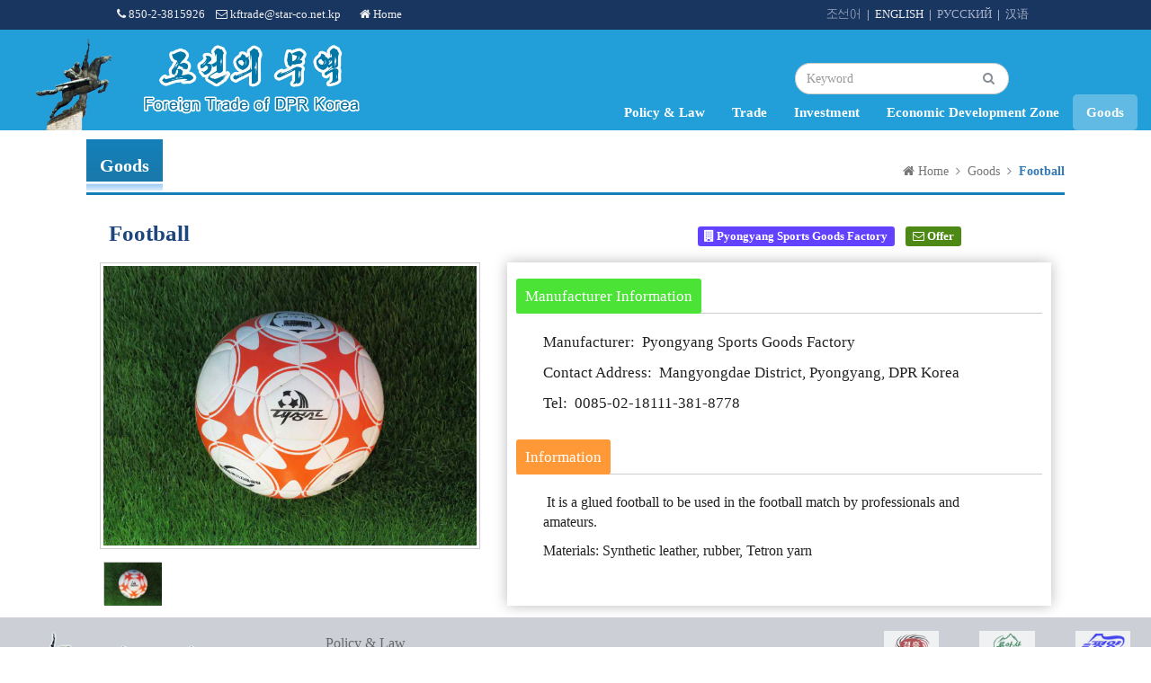

--- FILE ---
content_type: text/html; charset=UTF-8
request_url: http://kftrade.com.kp/index.php/goods/detail/151667?lang=en
body_size: 29176
content:
<!DOCTYPE html>
<html lang="en">
<head>
    <meta charset="UTF-8" />
    <meta name="robots" content="all" />
    <meta name="description" content="Foreign Trade of the DPR Korea is a website providing economic opportunities for thousands of enterprises on Internet.Through the website, you can get information on trade policy & law, investment, economic development zone, commodity, etc. of DPRK.It is operated by the Committee for the Promotion of International Trade of the DPRK." />
    <meta name="google-site-verification" content="AWV3sRydAdBDYjMInFR6rhO91vou1-pJoNIcewaf_5s" />
    <meta name="yandex-verification" content="5737a3e31d59771e" />
    <meta name="keywords" content="령수증, 发票, receipt, квитанция, 담보, 保障, guarantee, гарантия, 녀자옷, 女装, women’s clothing, женская одежда, 남자옷, 男装, men’s clothing, мужская одежда, 겉옷, 外套, outer garments, верхняя одежда,내의, 内衣, underwear, нижнее белье, 부속품, 配件, spare parts, деталь, 신발, 鞋, footwear, обувь, 트렁크, 箱包, suitcase, чемодан, 녀자가방, 女包, handbag, сумка, 남자가방, 男包, bags for men, сумка для мужчин, 진주보석, 珠宝, jewellery, жемчуг и драгоценные камни, 장식품, 饰品, ornament, украшения, 목걸이, 项链, necklace, ожерелье, 반지, 戒指, ring, кольцо, 손목시계, 手表, (wrist) watch, наручные часы, 안경, 眼镜, glasses, очки, 피부보호, 护肤, skincare, защита кожи, 화장, 彩妆, make-up, макияж, 향수, 香水, perfume, парфюмерная вода, 정유, 精油, essential oil, эфирное масло, 운동, 运动, exercise, физическая зарядка, 운동신발, 运动鞋, gym shoes, sport footwear, спортивные кроссовки, 운동복, 运动服, sports wear, спортивная одежда, 야외, 户外, outdoor, на открытом воздухе, 수자식, 数码, digital, цифровой,전기, 电器, electricity, электричество, 텔레비죤, 电视, television, TV, телевизор, 주방, 厨房, kitchen, кухня, 액정, 液晶, liquid crystal, жидкий кристал, 면도칼, 剃须刀, shaver, бритва, 가구, 家具, furniture, мебель, 위생실, 목욕실, 卫浴, toilet, bathroom, туалет, ванная, 바닥, 地板, floor, пол, 철제품, 五金, ironware, железные изделия, 건재, 建材, building materials, стройматериалы, 생활, 生活, life, жизнь, 가정용편직물, 家纺, household fiber, домашний трикотаж, 식품, 食品, foodstuff, пищепродукты, 간식, 零食, snacks, перекуски, 차잎, 茶叶, tea leaf, чайный лист, 보건, 保健, healthcare, здровоохранение, 보양, 滋补, recreation, nourishing, сохранение здоровья, 식량, 기름, 粮油, grain, oil, пища, масло, 술, 음료, 酒水, alcohol, drink, водка, напиток, 어머니와 애기, 母婴, infant & mum, мать и младенец, 아동옷, 童装, children’s garments, детская одежда, 임신부옷, 孕妇装, maternity dress, одежда для беременных, 놀이감, 玩具, toy, игрушка, 애기, 宝宝, baby, младенец, 자동차, 汽车, car, машина, 내부장식, 内饰, interior ornament, trim, интерьер, 도서, 图书, book, книга, 악기, 乐器, musical instrument, музыкальный инструмент, 생화, 鲜花, flower, цветок, 망상에서의 무역, 网上贸易, online trade, онлайн-торговля, b2b, 전자상무, 电子商务, e-business, электронный бизнес, 대외무역, 外贸, foreign trade, внешняя торговля, 도매, 批发, wholesale, оптовая продажа, 부문소식, 行业资讯, sectional news, отраслевые новости, 무역기회, 贸易机会, trade opportunity, торговый шанс, 상업정보, 商业信息, commercial information, торговая информация, 수요정보, 供求信息, demand，supply, информация высшего класса, 구입, 采购, purchase, закупка, 가공합작, 加工合作, processing, joint venture, J.V, CMT, совместная обработка, 대리, 代理, agent, агент, 상업기회, 商机, business opportunity, бизнес-шанс, 상업봉사, 商务服务, commercial service, торговое обслуживание, 상업망, 商务网, trading network, торговый сеть, 도매구입, 采购批发, wholesale purchase, оптовая закупка, 고무-수지, 橡塑, rubber, plastic, резина-пластик, 비닐, 塑料, vinyl, винил, 야금, 冶金, metallurgy, металлургия, 강재, 钢材, steel, products, стальной прокат, 방직, 纺织, spinning, weaving, тканье, 솜, 棉花, cotton, вата, 농업, 农业, agriculture, сельское хозяйство, 의약품, 医药, medicine, медикамент, 에네르기원천, 能源, energy resources, источние энергии, 화학공업, 化工, chemical industry, химическая промышленность, 정밀화학품, 精细化学品, precision chemicals, точные химические изделия, 제조자, 厂商, manufacturers, изготовитель, 제품, 产品, products, изделие, 인삼, 人参, ginseng, женьшень, 고려, 高丽, Koryo, Коре, 조선, 朝鲜, Korea, DPRK, КНДР, 평양, 平壤, Pyongyang, Пхеньян, 합영, 合营, смешанная работа, 합작, 合作, 개발, 开发, development, развитие, 투자, 投资, investment, инвестиция, 전람회, 展览会, exhibition, выставка, 전시회, 展销会, 자기, 瓷器, ceramics, керамика, 비단, 绸缎, silk, шелк, 아리랑, 阿里郎, arirang, ариран, 김치, 泡菜, Kimchi, кимчи, 백두, 白头, Paektu, Пэкту, 금강, 金刚, Kumgang, Кымган, 묘향, 妙香, Myohyang, Мехян, 주체, 主体, Juche, Чучхе, 전자상업, 电子商务, e-commerce, электронная торговля, 계약, 合约, contract, контракт, 원자재, 原材料, raw materials, сырье, 설비, 设备, equipment, оборудование, 상품, 商品, commodity, goods, товары, 상업, 商业, commerce, коммерция, 가격, 价格, price, цена, 정품, 正品, quality goods, подлинник, 거래, 交易, dealing, transaction, сделка, 무역, 贸易, trade, торговля, 봉사, 服务, service, обслуживание, 물류, 物流, logistics, логистика, 수출, 出口, export, экспорт, 수입, 进口, import, импорт, 가공, 加工, processing, обработка, 기술, 技术, technology, техника, 판매, 销售, sale, продажа, 주문, 订货, order, заказ, 기업, 企业, enterprise, предпринимательство, 상표, 品牌, brand, бренд, 제조, 制造, manufacturing, изготовление, 생산, 生产, production, производство, 소비, 销售, consumption, потребление, 구입, 购买, purchase, закупка, 공급자, 供应商, supplier, поставщик, 제품, 产品, product, изделие, 수송, 运输, transportation, транспортировка, 회사, 公司, company, компания, 경제, 经济, economy, экономика, 대상, 项目, project, объект, 첨단, 高新, hi-tech, up-to-date, новейший, 특허, 专利, patent, патент, 발명, 发明, invention, изобретение, 교류, 交流, exchange, обмен, 피복, 服装, garment, одежда, 화장품, 化妆品, cosmetics, косметика, 기계, 机械, machinery, машина, 전자, 电子, electron, электроника, 전기, 电器, power, электроэнергия, 에네르기, 能, energy, энергия, 지불, 支付, payment, платеж, 위탁, 委托, consignment, поручение, 의약품, 医药品, medical supplies, медикаменты, 소비품, 消费品, consumer goods, потребительские товары, 가정용품, 家庭用品, household goods, бытовые товары, 송이버섯, 松茸, pine mushroom, гриб-боровик, 쏘프트웨어, software, 软件, carbon trade, 碳素贸易, CDM" />
    <meta name="google" content="notranslate" />
    
    <title>Foreign Trade of DPR of Korea</title>
    <meta name="viewport" content="width=device-width, initial-scale=1.0, maximum-scale=1.0, user-scalable=0" />
    <meta content="width=device-width, initial-scale=1.0" name="viewport" />
    <meta http-equiv="X-UA-Compatible" content="IE=edge,chrome=1" />
	
    <link rel="shortcut icon" href="http://kftrade.com.kp/asset/img/favicon.ico" type="image/x-icon" />
    <link rel="icon" href="http://kftrade.com.kp/asset/img/favicon.ico" type="image/x-icon" />
    
    <link rel="stylesheet" type="text/css" href="http://kftrade.com.kp/asset/css/bootstrap.min.css" />
    <link rel="stylesheet" type="text/css" href="http://kftrade.com.kp/asset/css/font-awesome.min.css" />
    <link rel="stylesheet" type="text/css" href="http://kftrade.com.kp/asset/plugins/simple-line-icons/simple-line-icons.min.css" media="screen" />
    <link rel="stylesheet" type="text/css" href="http://kftrade.com.kp/asset/plugins/owl.carousel/assets/owl.carousel.min.css" />
    <link rel="stylesheet" type="text/css" href="http://kftrade.com.kp/asset/plugins/owl.carousel/assets/owl.theme.default.min.css" />
    <link rel="stylesheet" type="text/css" href="http://kftrade.com.kp/asset/plugins/audio/jplayer.css" media="screen" />


    <link rel="stylesheet" type="text/css" href="http://kftrade.com.kp/asset/css/animate.css" />
    <link rel="stylesheet" type="text/css" href="http://kftrade.com.kp/asset/css/default.css" />
    <link rel="stylesheet" type="text/css" href="http://kftrade.com.kp/asset/css/en.css" />
    
</head>
    <body class="container">
        <!-- start topBar -->
        <div class="topBar">
            <div class="container-fluid">
                <div class="row">
                    <div class="col-sm-1"></div>
                    <div class="col-sm-5">
                        <span><i class="fa fa-phone"></i> 850-2-3815926</span>&nbsp;&nbsp;&nbsp;
                        <span><i class="fa fa-envelope-o"></i> kftrade@star-co.net.kp</span>&nbsp;&nbsp;&nbsp;&nbsp;&nbsp;&nbsp;
                        <span><a class="active" href="http://kftrade.com.kp/index.php/home/index?lang=en"><i class="fa fa-home"></i> Home</a></span>
                    </div>
                    <div class="col-sm-5">
                        <span class="pull-right">|&nbsp;&nbsp;<a class="" href="http://kftrade.com.kp/index.php/lang/cn">汉语</a>&nbsp;&nbsp;</span>
                        <span class="pull-right">|&nbsp;&nbsp;<a class="" href="http://kftrade.com.kp/index.php/lang/ru">РУССКИЙ</a>&nbsp;&nbsp;</span>
                        <span class="pull-right">|&nbsp;&nbsp;<a class="active" href="http://kftrade.com.kp/index.php/lang/en">ENGLISH</a>&nbsp;&nbsp;</span>
                        <span class="pull-right">&nbsp;<a class="" href="http://kftrade.com.kp/index.php/lang/kp">조선어</a>&nbsp;&nbsp;</span>
                    </div>
                    <div class="col-sm-1"></div>
                </div>
            </div><!-- end container -->
        </div>
        <!-- end topBar -->
        
        <div class="middleBar">
            <div class="container-fluid" style="position: relative;">
                            <img id="pageBanner" src="http://kftrade.com.kp/asset/img/banner1.jpg" width="100%">
                <div id="pageMark" class="row display-table">
                    <div class="col-sm-1 vertical-align text-right hidden-xs">
                        <a href="http://kftrade.com.kp/index.php/home/index?lang=en">
                            <img width="120%" src="http://kftrade.com.kp/asset/img/logo-none.png" alt="Foreign trade of DPR Korea" />
                        </a>
                    </div><!-- end col -->
                    <div class="col-sm-6"></div>
                    <div class="col-sm-4 vertical-align text-center">
                        <form id="search-form" method="get" action="http://kftrade.com.kp/index.php/search/index?lang=en">
                            <div class="keywords">
                                <input type="text" name="keyword" class="form-control instyle1" placeholder="Keyword" value="" />
                                <input type="hidden" name="dispCount" value="10" />
                                <input type="hidden" name="page" value="1" />
                                <input type="hidden" name="lang" value="en" />
                            </div><!-- end col -->
                            <div class="submits">
                                <button type="submit"  class="btn btnstyle1"><i class="fa fa-search"></i></button>
                            </div><!-- end col -->
                        </form>
                    </div><!-- end col -->
                </div>
                <div class="row menu-row">
                    <div class="col-sm-12">
                        <ul class="menu nav navbar-nav navbar-right">
                            <!-- Policy & Law -->
                            <li class = "" ><a href="http://kftrade.com.kp/index.php/law/index?lang=en">Policy & Law</a>
                            </li>
                            <!-- Trade -->
                            <li class = "" ><a href="http://kftrade.com.kp/index.php/trade/index?lang=en">Trade</a>
                            </li>
                            <!-- Investment -->
                            <li class = "" ><a href="http://kftrade.com.kp/index.php/investment/index?lang=en">Investment</a>
                            </li>
                            <!-- Economic Development Zone -->
                            <li class = "" ><a href="http://kftrade.com.kp/index.php/edz/index?lang=en">Economic Development Zone</a></li>
                            <!-- Goods -->
                            <li class = "active" ><a href="http://kftrade.com.kp/index.php/goods/index?lang=en">Goods</a>
                            </li>
                        </ul>
                    </div>
                </div>
                        </div>
        </div>

        <nav class="middleBar-mobile navbar navbar-inverse">
            <div class="container-fluid">
                <div class="navbar-header" style="background-image: url('http://kftrade.com.kp/asset/img/banner1.jpg'); background-size: cover;">
                    <button class="navbar-toggle" data-target="#myNavbar" data-toggle="collapse" type="button">
                        <span class="icon-bar"></span>
                        <span class="icon-bar"></span>
                        <span class="icon-bar"></span>                        
                    </button>
                    <button class="navbar-toggle" data-target="#mobile-search" data-toggle="collapse" type="button">
                        <span class="icon-magnifier"></span>
                    </button>
                    <a class="navbar-brand" href="http://kftrade.com.kp/index.php/home/index?lang=en">
                        <img width="100%" height="100%" src="http://kftrade.com.kp/asset/img/logo-none.png" alt="Foreign trade of DPR Korea" />
                    </a>
                </div>
                <div class="collapse navbar-collapse" id="myNavbar">
                    <ul class="nav navbar-nav">
                        <!-- Policy & Law -->
                        <li class = "" ><a href="http://kftrade.com.kp/index.php/law/index?lang=en">Policy & Law</a>
                        </li>
                        <!-- Trade -->
                        <li class = "" ><a href="http://kftrade.com.kp/index.php/trade/index?lang=en">Trade</a>
                        </li>
                        <!-- Investment -->
                        <li class = "" ><a href="http://kftrade.com.kp/index.php/investment/index?lang=en">Investment</a>
                        </li>
                        <!-- Economic Development Zone -->
                        <li class = "" ><a href="http://kftrade.com.kp/index.php/edz/index?lang=en">Economic Development Zone</a></li>
                        <!-- Goods -->
                        <li class = "active" ><a href="http://kftrade.com.kp/index.php/goods/index?lang=en">Goods</a>
                        </li>
                    </ul>
                </div>

                <div class="vertical-align text-center collapse" id="mobile-search">
                    <form id="search-form-mobile" method="get" action="http://kftrade.com.kp/index.php/search/index?lang=en">
                        <div class="keywords">
                            <input type="text" name="keyword" class="form-control instyle1" placeholder="Keyword" value="" />
                            <input type="hidden" name="dispCount" value="10" />
                            <input type="hidden" name="page" value="1" />
                            <input type="hidden" name="lang" value="en" />
                        </div><!-- end col -->
                        <div class="submits">
                            <button type="submit"  class="btn btnstyle1"><i class="fa fa-search"></i></button>
                        </div><!-- end col -->
                    </form>
                </div><!-- end col -->
            </div>
        </nav><div class="container main-content">
	<div class="row">
		<div class="col-sm-12 caption-panel">
			<p class="title" style="background-image: url('http://kftrade.com.kp/asset/img/caption-bg.png'); ">Goods</p>
			<div class="breadcrumbs inblock pull-right">
	            <ul>
	                <li><a href="http://kftrade.com.kp/index.php/home/index?lang=en"><i class="fa fa-home"></i> Home</a></li>
	                <li><a href="http://kftrade.com.kp/index.php/goods/index?lang=en">Goods</a></li>
	                <li class="active">Football </li>
	            </ul>
	        </div>
		</div>
	</div>
	<div class="row goods-detail">
		<div class="col-sm-7">
			<div class="name">
			Football 			</div>
		</div>
		<div class="col-sm-5">
			<div class="tips">
				<a class="label label-warning pointer" href="http://kftrade.com.kp/index.php/trade/detail/C38/10489?lang=en" title="Pyongyang Sports Goods Factory"><i class="fa fa-building"></i> Pyongyang Sports Goods Factory</a>&nbsp;&nbsp;
				<a class="label label-success" href="mailto:kftrade@star-co.net.kp"><i class="fa fa-envelope-o"></i> Offer</a>
			</div>
		</div>
		<div class="clearboth"></div>
		<div class="col-sm-5 image_box">
			<div class="main_img inline" >
	            <div class="tb-booth tb-pic tb-s310" style="">
            		                <img src="http://kftrade.com.kp/./asset/upload/goods/images/1636093919214_sport12.jpg" alt="Football "  rel="http://kftrade.com.kp/./asset/upload/goods/images/1636093919214_sport12.jpg" class="jqzoom" width="100%" />
	            </div>
	            <ul class="tb-thumb" id="thumblist">
	            	<li>
	                    <div class="tb-pic tb-s40">
	                        <a title="Football ">
	                            <img width="64px" height="48px" src="http://kftrade.com.kp/./asset/upload/goods/images/1636093919214_sport12.jpg" alt="Football " mid="http://kftrade.com.kp/./asset/upload/goods/images/1636093919214_sport12.jpg" big="http://kftrade.com.kp/./asset/upload/goods/images/1636093919214_sport12.jpg" />
	                        </a>
	                    </div>
	                </li>
	            	            </ul>
	        </div>
		</div>
		<div class="col-sm-7">
			<div class="manu-panel">
				<div class="facil-info">
					<div class="title">
						<span class="bg-green">Manufacturer Information</span>
					</div>
					<div class="content">
						<div>Manufacturer:&nbsp;&nbsp;Pyongyang Sports Goods Factory</div>
						<div>Contact Address:&nbsp;&nbsp;Mangyongdae District, Pyongyang, DPR Korea</div>
						<div>Tel:&nbsp;&nbsp;0085-02-18111-381-8778</div>
					</div>
				</div>
				<div class="facil-info">
					<div class="title">
						<span class="bg-yellow">Information</span>
					</div>
					<div class="content">
						<div><p><span style="font-family: Times New Roman;">&nbsp;It is a glued football to be used in the football match by professionals and amateurs.<br></span></p></div>
						<div><p><span style="font-family: Times New Roman;">Materials: Synthetic leather, rubber, Tetron yarn&nbsp;&nbsp;&nbsp; <br></span></p></div>
					</div>
				</div>
			</div>
		</div>
		<div class="clearboth"></div>
	</div>
</div>        <!-- start footer -->
        <div class="footer">
            <div class="container">
                <div class="row">
                    <div class="col-sm-3">
                        <a href="http://kftrade.com.kp/index.php/home/index?lang=en" title="Foreign Trade of DPR of Korea" ><img src="http://kftrade.com.kp/asset/img/logo-footer.png" width="80%" alt="Foreign Trade of DPR of Korea" /></a>
                    </div>
                    <div class="col-sm-3">
                        <ul class="list alt-list">
                            <li><a href="http://kftrade.com.kp/index.php/law/index?lang=en" title="Policy & Law" >Policy & Law</a></li>
                            <li><a href="http://kftrade.com.kp/index.php/trade/index?lang=en" title="Trade" >Trade</a></li>
                            <li><a href="http://kftrade.com.kp/index.php/investment/index?lang=en" title="Investment" >Investment</a></li>
                            <li><a href="http://kftrade.com.kp/index.php/edz/index?lang=en" title="Economic Development Zone" >Economic Development Zone</a></li>
                            <li><a href="http://kftrade.com.kp/index.php/goods/index?lang=en" title="Goods" >Goods</a></li>
                        </ul>
                    </div>
                    <div class="col-sm-3">
                        <div class="row">
                            <div class="col-sm-12">
                                <div class="info">
                                    <div>850-2-3815926</div>
                                    <div>kftrade@star-co.net.kp</div>
                                    <div>“Foreign Trade of the DPR Korea”Editorial Department</div>
                                </div>
                            </div>
                        </div>
                    </div>
                    <div class="col-sm-3 org-marks">
                        <div class="row">
                                                <div class="col-sm-4 col-xs-4">
                            <a href="http://kftrade.com.kp/index.php/trade/detail/C38/10545?lang=en" title="Kyonghung Unhasu Beverage Factory">
                                <img src="http://kftrade.com.kp/./asset/upload/facility/images/1617592416391_4.png" alt="Kyonghung Unhasu Beverage Factory" width="80%" />
                            </a>
                            </div>
                                                <div class="col-sm-4 col-xs-4">
                            <a href="http://kftrade.com.kp/index.php/trade/detail/C38/10494?lang=en" title="Ryongaksan Soap Factory">
                                <img src="http://kftrade.com.kp/./asset/upload/facility/images/1617590835581_6.png" alt="Ryongaksan Soap Factory" width="80%" />
                            </a>
                            </div>
                                                <div class="col-sm-4 col-xs-4">
                            <a href="http://kftrade.com.kp/index.php/trade/detail/C38/10406?lang=en" title="Pyongyang Piano J.V. Company">
                                <img src="http://kftrade.com.kp/./asset/upload/facility/images/1617599912521_11.jpg" alt="Pyongyang Piano J.V. Company" width="80%" />
                            </a>
                            </div>
                    </div><div class="row mt-10">                            <div class="col-sm-4 col-xs-4">
                            <a href="http://kftrade.com.kp/index.php/trade/detail/C38/10343?lang=en" title="Korea Cosmetics Trading Company ">
                                <img src="http://kftrade.com.kp/./asset/upload/facility/images/1617593958163_3.jpg" alt="Korea Cosmetics Trading Company " width="80%" />
                            </a>
                            </div>
                                                <div class="col-sm-4 col-xs-4">
                            <a href="http://kftrade.com.kp/index.php/trade/detail/C38/10540?lang=en" title="Korea Kwangryang Trading Company">
                                <img src="http://kftrade.com.kp/./asset/upload/facility/images/1617592862976_2.png" alt="Korea Kwangryang Trading Company" width="80%" />
                            </a>
                            </div>
                                                <div class="col-sm-4 col-xs-4">
                            <a href="http://kftrade.com.kp/index.php/trade/detail/C38/10555?lang=en" title="Pyongyang Essential Oil Factory">
                                <img src="http://kftrade.com.kp/./asset/upload/facility/images/1617593734757_20.png" alt="Pyongyang Essential Oil Factory" width="80%" />
                            </a>
                            </div>
                    </div><div class="row mt-10">                            <div class="col-sm-4 col-xs-4">
                            <a href="http://kftrade.com.kp/index.php/trade/detail/C38/10496?lang=en" title="Korea General Mannyon Health Corporation">
                                <img src="http://kftrade.com.kp/./asset/upload/facility/images/1617591926173_19.png" alt="Korea General Mannyon Health Corporation" width="80%" />
                            </a>
                            </div>
                                                <div class="col-sm-4 col-xs-4">
                            <a href="http://kftrade.com.kp/index.php/trade/detail/C38/10505?lang=en" title="Achim Computer JV Company">
                                <img src="http://kftrade.com.kp/./asset/upload/facility/images/1617590629373_14.png" alt="Achim Computer JV Company" width="80%" />
                            </a>
                            </div>
                                                <div class="col-sm-4 col-xs-4">
                            <a href="http://kftrade.com.kp/index.php/trade/detail/C38/10552?lang=en" title="Pyongyang Dental Hygiene Supplies Factory">
                                <img src="http://kftrade.com.kp/./asset/upload/facility/images/1617591970288_7.png" alt="Pyongyang Dental Hygiene Supplies Factory" width="80%" />
                            </a>
                            </div>
                                            </div>
                    </div>
                </div>
            </div>
        </div>
        
        <input type="hidden" id="host" value="http://kftrade.com.kp" />
        <input type="hidden" id="lang" value="en" />
        <!-- end footer -->
        
        <!-- JavaScript Files -->
        <script type="text/javascript" src="http://kftrade.com.kp/asset/js/jquery.min.js"></script>
        <script type="text/javascript" src="http://kftrade.com.kp/asset/js/bootstrap.min.js"></script>
        <script type="text/javascript" src="http://kftrade.com.kp/asset/plugins/owl.carousel/owl.carousel.js"></script>
        <script type="text/javascript" src="http://kftrade.com.kp/asset/js/nouislider.min.js"></script>
        <script type="text/javascript" src="http://kftrade.com.kp/asset/js/jquery.sticky.js"></script>
        <script type="text/javascript" src="http://kftrade.com.kp/asset/plugins/jquery-slimscroll/jquery.slimscroll.min.js"></script>
        <script type="text/javascript" src="http://kftrade.com.kp/asset/plugins/audio/jquery.jplayer.js"></script>
        <script type="text/javascript" src="http://kftrade.com.kp/asset/js/honored-title-protection.js"></script>
        <script type="text/javascript" src="http://kftrade.com.kp/asset/js/main.js"></script>

            <script type="text/javascript" src="http://kftrade.com.kp/asset/plugins/imagezoom.js"></script>
        <script type="text/javascript" src="http://kftrade.com.kp/asset/js/goods-detail.js"></script>
            <!-- Initialize Swiper slide -->
    </body>
</html>

--- FILE ---
content_type: text/css
request_url: http://kftrade.com.kp/asset/css/en.css
body_size: 131
content:
* {
	font-family: "Roboto", "Times New Roman", "SimHei", "WKLGothic";
	/* font-family: "Roboto", "WKLGothic", sans-serif; */
}


--- FILE ---
content_type: text/javascript
request_url: http://kftrade.com.kp/asset/js/honored-title-protection.js
body_size: 1252
content:

var honoredNamesSrc =  ['김일성','김정일','김정은','金日成','金正日','金正恩','Kim Il Sung','Kim Jong Il','Kim Jong Un','Ким Ир Сеном','Ким Ир Сена','Ким Ир Сену','Ким Ир Сене','Ким Ир Сен','Ким Чен Иром','Ким Чен Ира','Ким Чен Иру','Ким Чен Ире','Ким Чен Ир','Ким Чен Ыном','Ким Чен Ына','Ким Чен Ыну','Ким Чен Ыне','Ким Чен Ын'];
var honoredTextSrc = ['위대한 수령','위대한 령도자','경애하는','최고령도자','동지','대원수','원수']

function protectHonoredText(text) {
	var i =-1
	for (var i = 0; i < honoredNamesSrc.length; i++) {
		var pos = text.indexOf(honoredNamesSrc[i]);
		if (pos != -1) {
			var re = new RegExp(honoredNamesSrc[i], "g"); 
			text = text.replace(re, "<span class=\"honored-title\"><strong>"+honoredNamesSrc[i]+"</strong></span>");						
		}
	}
	for (var i = 0; i < honoredTextSrc.length; i++) {
		var pos = text.indexOf(honoredTextSrc[i]);
		if (pos != -1) {
			var re = new RegExp(honoredTextSrc[i], "g"); 
			text = text.replace(re, "<span class=\"honored-title\">"+honoredTextSrc[i]+"</span>");						
		}
	}
	return text;
}